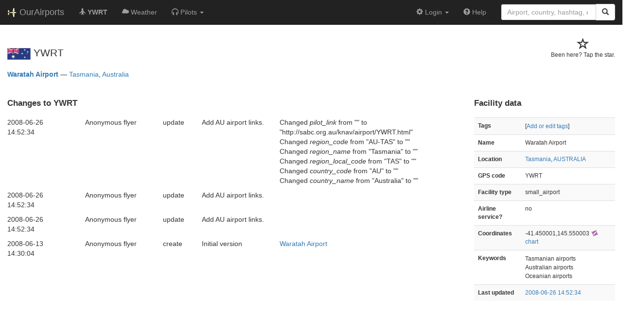

--- FILE ---
content_type: text/html; charset=UTF-8
request_url: https://ourairports.com/airports/YWRT/changes.html
body_size: 2758
content:
<!DOCTYPE html>
<html lang="en">
  <head>
    <title>YWRT change history @
    OurAirports</title>
        <meta charset="utf-8"/>
    <meta http-equiv="X-UA-Compatible" content="IE=edge"/>
    <meta name="viewport" content="width=device-width, initial-scale=1"/>
    <title>YWRT @ OurAirports</title>
    <link rel="stylesheet" href="/js/lib/leaflet/leaflet.css" />
    <link href="/css/bootstrap.min.css" rel="stylesheet"/>
    <link href="/css/local.css" rel="stylesheet"/>
    <link rel="shortcut icon" sizes="196x196" href="/images/logo-196px.png" />
    <link rel="shortcut icon" sizes="128x128" href="/images/logo-128px.png" />
    <link rel="apple-touch-icon" sizes="128x128" href="/images/logo-128px.png" />
    <link rel="apple-touch-icon-precomposed" sizes="128x128" href="/images/logo-128px.png" />
    <!--[if lt IE 9]>
        <script src="https://oss.maxcdn.com/html5shiv/3.7.2/html5shiv.min.js"></script>
        <script src="https://oss.maxcdn.com/respond/1.4.2/respond.min.js"></script>
        <![endif]-->
  </head>
  <body class="container-fluid row">
    <nav class="navbar navbar-inverse navbar-fixed-top">
    <div class="container-fluid">
    <div class="navbar-header">
  <button type="button"
          class="navbar-toggle collapsed"
          data-toggle="collapse"
          data-target="#navbar-collapse"
          aria-expanded="false">
    <span class="sr-only">Toggle navigation</span>
    <span class="icon-bar"></span>
    <span class="icon-bar"></span>
    <span class="icon-bar"></span>
  </button>
  <a class="navbar-brand " href="/" title="OurAirports home">
    <span>
      <img src="/images/logo-196px.png" alt="OurAirports home"/>
      <span class="site-name visible-lg-inline">
        OurAirports
              </span>
    </span>
  </a>
    <form class="navbar-form visible-xs small-search" role="search" action="/search">
    <div class="input-group">
      <input type="text" class="form-control" name="q"
             placeholder="Search for an airport" />
      <div class="input-group-btn">
        <button type="submit" class="btn btn-default" aria-label="Search">
          <span class="glyphicon glyphicon-search"></span>
        </button>
      </div>
    </div>
  </form>
  </div>
    <div class="collapse navbar-collapse" id="navbar-collapse">
      <ul class="nav navbar-nav">

        <li class=""
            title="Main page for Waratah Airport">
          <a href="/airports/YWRT/">
            <span class="glyphicon glyphicon-plane"></span>
            <b>YWRT</b>
          </a>
        </li>
        
        
        <li class="hidden-sm "
            title="Weather reports and forecasts for Waratah Airport">
          <a href="/airports/YWRT/weather.html">
            <span class="glyphicon glyphicon-cloud"></span>
            <span class="hidden-sm hidden-md">Weather</span>
            <span class="visible-sm-inline visible-md-inline">Wx</span>
          </a>
        </li>

                <li class="hidden-sm dropdown"
            title="Information for pilots flying to/from Waratah Airport">

          <a href="#" class="dropdown-toggle" data-toggle="dropdown" role="button" aria-haspopup="true" aria-expanded="false">
            <span class="glyphicon glyphicon-headphones"></span>
            <span class="hidden-sm hidden-md hidden-lg">Pilot info</span>
            <span class="visible-sm-inline visible-md-inline visible-lg-inline">Pilots</span>
            <span class="caret"></span>
          </a>

          <ul class="dropdown-menu">

            <li class="">
              <a href="/airports/YWRT/runways.html">
                <span class="glyphicon glyphicon-road"></span>
                Runways
              </a>
            </li>
            
                        <li class="">
              <a href="/airports/YWRT/frequencies.html">
                <span class="glyphicon glyphicon-flash"></span>
                Radio frequencies
              </a>
            </li>

                        <li class="">
              <a href="/airports/YWRT/notams.html">
                <span class="glyphicon glyphicon-exclamation-sign"></span>
                NOTAM
              </a>
            </li>
                                    
          </ul>
        </li>

                <li class="hidden-sm hidden-md hidden-lg dropdown"
            title="Airports, navaids, and members near Waratah Airport">

          <a href="#" class="dropdown-toggle" data-toggle="dropdown" role="button" aria-haspopup="true" aria-expanded="false">
            <span class="glyphicon glyphicon-map-marker"></span>
            <span class="">Nearby</span>
            <span class="caret"></span>
          </a>

          <ul class="dropdown-menu">
            <li class=""
                title="Other airports near Waratah Airport">
              <a href="/airports/YWRT/closest.html">
                <span class="glyphicon glyphicon-plane"></span>
                Closest airports
              </a>
            </li>
            
            <li class=""
                title="Radio navigation aids near Waratah Airport">
              <a href="/airports/YWRT/closest-navaids.html">
                <span class="glyphicon glyphicon-screenshot"></span>
                Closest navaids
              </a>
            </li>
            
            <li class=""
                title="OurAirports members based near Waratah Airport">
              <a href="/airports/YWRT/closest-members.html">
                <span class="glyphicon glyphicon-user"></span>
                Closest OurAirports members
              </a>
            </li>
            
          </ul>
        </li>
            
                
                
      </ul>
      <ul class="nav navbar-nav navbar-right">

  
  <li class="dropdown">
    <a href="#" class="dropdown-toggle" data-toggle="dropdown">
      <span class="glyphicon glyphicon-cog"></span>
      <span class="">
                Login
              </span>
      <span class="caret"></span>
    </a>
    <ul class="dropdown-menu">

      
      <li class="">
        <a href="/login?from=/airports/YWRT/changes.html">
          <span class="glyphicon glyphicon-log-in"></span>
          Login
        </a>
      </li>

      <li class="">
        <a href="/signup.html?from=/airports/YWRT/changes.html">
          <span class="glyphicon glyphicon-user"></span>
          Sign up
        </a>
      </li>

          </ul>
  </li>

  <li class="">
    <a href="/help/">
      <span class="glyphicon glyphicon-question-sign"></span>
      <span class="hidden-sm hidden-md">Help</span>
    </a>
  </li>

    <li class="hidden-xs large-search">
    <form class="navbar-form" role="search" action="/search">
      <div class="input-group">
        <input type="search" class="form-control" name="q"
               value="" placeholder="Airport, country, hashtag, etc." />
        <div class="input-group-btn">
          <button type="submit" class="btn btn-default" aria-label="Search">
            <span class="glyphicon glyphicon-search"></span>
          </button>
        </div>
      </div>
    </form>
  </li>
  
</ul>
    </div>
  </div>
</nav>

    <header class="col-sm-12">
      <h1>
        <form class="visitors" title="Have you visited?" method="post" action="/actions/add-airport-visitor">
  <input type="hidden" name="airport" value="YWRT"/>
  <div class="star">
        <input type="hidden" name="role" value="default"/>
    <input type="hidden" name="redirect" value="/airports/YWRT/changes.html"/>
    <button type="submit">
      <span class="not-visited">
        <span class="glyphicon glyphicon-star-empty" aria-hidden="true"></span>
        <p>
          Been here? Tap the star.
        </p>
      </span>
    </button>
      </div>
</form>
        <a class="hidden-xs" href="/countries/AU/"><img class="flag" src="/images/flags/AU.png" height="24" title="Australia" alt="" /></a> 
        YWRT
      </h1>
      <p class="airport-info">
    <strong>
        <a href="/airports/YWRT/">Waratah Airport</a>
      </strong>
  <span class="hidden-xs">—</span>
  <br class="visible-xs"/>
      <a href="/countries/AU/TAS/">Tasmania</a>,
    <a href="/countries/AU/">Australia</a>
</p>

    </header>
    <main class="col-sm-9">
      <h2>Changes to YWRT</h2>
                                          <div class="row">
  <p class="col-sm-2">2008-06-26 14:52:34</p>
  <p class="col-sm-2">Anonymous flyer</p>
  <p class="col-sm-1">update</p>
  <p class="col-sm-2">Add AU airport links.</p>
  <p class="col-sm-5">
        
                                                                                                                                                    Changed <var>pilot_link</var>
    from ""
    to "http://sabc.org.au/knav/airport/YWRT.html"<br/>
                                                                Changed <var>region_code</var>
    from "AU-TAS"
    to ""<br/>
                Changed <var>region_name</var>
    from "Tasmania"
    to ""<br/>
                Changed <var>region_local_code</var>
    from "TAS"
    to ""<br/>
                                Changed <var>country_code</var>
    from "AU"
    to ""<br/>
                Changed <var>country_name</var>
    from "Australia"
    to ""<br/>
                                                                                                              </p>
</div>
                              <div class="row">
  <p class="col-sm-2">2008-06-26 14:52:34</p>
  <p class="col-sm-2">Anonymous flyer</p>
  <p class="col-sm-1">update</p>
  <p class="col-sm-2">Add AU airport links.</p>
  <p class="col-sm-5">
        
                                                                                                                                                                                                                                                                                                                                                                  </p>
</div>
                              <div class="row">
  <p class="col-sm-2">2008-06-26 14:52:34</p>
  <p class="col-sm-2">Anonymous flyer</p>
  <p class="col-sm-1">update</p>
  <p class="col-sm-2">Add AU airport links.</p>
  <p class="col-sm-5">
        
                                                                                                                                                                                                                                                                                                                                                                  </p>
</div>
                              <div class="row">
  <p class="col-sm-2">2008-06-13 14:30:04</p>
  <p class="col-sm-2">Anonymous flyer</p>
  <p class="col-sm-1">create</p>
  <p class="col-sm-2">Initial version</p>
  <p class="col-sm-5">
        <a href="/airports/YWRT/">Waratah Airport</a>
      </p>
</div>
                </main>
    <aside id="data" class="col-sm-3 ">
  <section>
    <h2>Facility data</h2>
    <table class="small table table-striped">
      <tr>
        <th class="col-xs-4">Tags</th>
        <td class="col-xs-8">
                    <p>
            [<a href="tags">Add or edit tags</a>]
          </p>
        </td>
      </tr>
      <tr>
        <th class="col-xs-4">Name</th>
        <td class="col-xs-8">
          Waratah Airport
        </td>
      </tr>
      <tr>
        <th class="col-xs-4">Location</th>
        <td class="col-xs-8">
                    <a href="/countries/AU/TAS/">Tasmania</a>,          <a href="/countries/AU/">AUSTRALIA</a>
        </td>
      </tr>
                        <tr>
        <th class="col-xs-4">GPS code</th>
        <td class="col-xs-8">YWRT</td>
      </tr>
                  <tr>
        <th class="col-xs-4">Facility type</th>
        <td class="col-xs-8">small_airport</td>
      </tr>
      <tr>
        <th class="col-xs-4">Airline service?</th>
        <td class="col-xs-8">no</td>
      </tr>
            <tr>
        <th class="col-xs-4">Coordinates</th>
        <td class="col-xs-8">
          -41.450001,145.550003
          <a href="https://skyvector.com/?ll=-41.450001,145.550003&amp;chart=301&amp;zoom=2" role="external" rel="nofollow" target="_blank" title="Aviation chart">
            <img src="/images/icons/skyvector.png" alt="SkyVector logo" />
            chart
          </a>
        </td>
      </tr>
                                          <tr>
        <th>Keywords</th>
        <td>
                              <p>Tasmanian airports</p>
                              <p>Australian airports</p>
                              <p>Oceanian airports</p>
                  </td>
      </tr>
      <tr>
        <th class="col-xs-4">Last updated</th>
        <td class="col-xs-8">
          <a href="/airports/YWRT/changes.html">2008-06-26 14:52:34</a>
        </td>
      </tr>
    </table>
  </section>
</aside>
    <!-- jQuery (necessary for Bootstrap's JavaScript plugins) -->
<script src="/js/lib/jquery.min.js"></script>
<!-- Include all compiled plugins (below), or include individual files as needed -->
<script src="/js/lib/bootstrap.min.js"></script>
<script src="/js/general.js" type="text/javascript"></script>
<script src="/js/lib/leaflet/leaflet.js"></script>
  </body>
</html>
